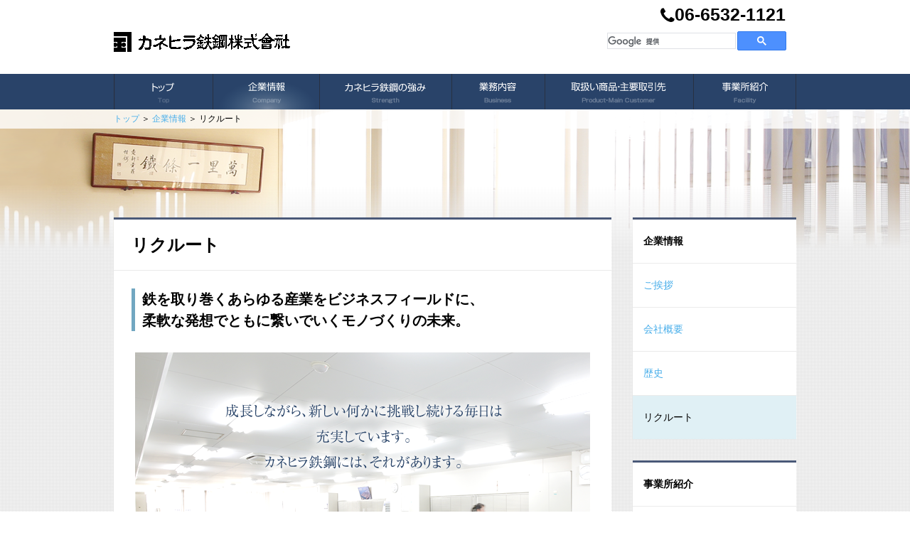

--- FILE ---
content_type: text/html
request_url: http://japan.kanehira-steel.co.jp/company/recruit.html
body_size: 11896
content:
<!DOCTYPE HTML>
<html><!-- InstanceBegin template="/Templates/kanehira.dwt" codeOutsideHTMLIsLocked="false" -->
<head>
<meta charset="utf-8">
<!-- InstanceBeginEditable name="doctitle" -->
<title>カネヒラ鉄鋼株式会社　｜　リクルート</title>
<!-- InstanceEndEditable -->
<meta content="" property="構造用鋼,鉄鋼二次製品,機械構造用,丸棒,普通鋼,特殊鋼,ステンレス,ペタンク"/>
<meta name="description" content="鉄鋼一次及び二次製品の取扱商社です。特に構造用鋼は豊富な在庫を持ち、輸出入にも精通しております" />
<meta name="abstract" content="" />
<meta name="keywords" content="" />
  <meta name="viewport" content="width=960">
<link rel="stylesheet" type="text/css" href="../css/import.css" />
<!-- InstanceBeginEditable name="head" -->
<!-- InstanceEndEditable -->
<!-- InstanceParam name="company" type="boolean" value="true" -->
<!-- InstanceParam name="facility" type="boolean" value="true" -->
<!-- InstanceParam name="product" type="boolean" value="false" -->
<!-- InstanceParam name="petanque" type="boolean" value="false" -->
<!-- InstanceParam name="id" type="text" value="company" -->
<!-- InstanceParam name="class" type="text" value="recruit" -->
</head>

<body id="company" class="recruit">
<div id="header">
  <div class="inner">
    <h1><a href="../index.html"><img src="../img_common/logo.png" width="248" height="29" alt="カネヒラ鉄鋼株式会社"></a></h1>
    <p class="htel"><a href="tel:0665321121"><i class="fa fa-phone"></i>06-6532-1121</a></p>
    <div class="gSearch"> 
      <script>
  (function() {
    var cx = '000677203549666215026:a_uw226abfo';
    var gcse = document.createElement('script');
    gcse.type = 'text/javascript';
    gcse.async = true;
    gcse.src = (document.location.protocol == 'https:' ? 'https:' : 'http:') +
        '//cse.google.com/cse.js?cx=' + cx;
    var s = document.getElementsByTagName('script')[0];
    s.parentNode.insertBefore(gcse, s);
  })();
</script>
      <gcse:search></gcse:search>
    </div>
  </div>
  <div id="globalnav">
    <ul class="gNav">
      <li class="g01"><a href="../index.html"><img src="../img_common/g01.png" width="140" height="50" alt="トップ"></a></li>
      <li class="g02"><a href="index.html"><img src="../img_common/g02.png" width="150" height="50" alt="企業情報"></a></li>
      <li class="g03"><a href="../about.html"><img src="../img_common/g03.png" width="185" height="50" alt="カネヒラ鉄鋼の強み"></a></li>
      <li class="g04"><a href="../service.html"><img src="../img_common/g04.png" width="130" height="50" alt="業務内容"></a></li>
      <li class="g05"><a href="../product/index.html"><img src="../img_common/g05.png" width="210" height="50" alt="取扱い商品・主要取引先"></a></li>
      <li class="g06"><a href="../facility/index.html"><img src="../img_common/g06.png" width="145" height="50" alt="事業所紹介"></a></li>
    </ul>
  </div>
</div>
<div id="contents"><!-- InstanceBeginEditable name="EditRegion3" -->
  <div class="pankuzu">
    <div class="inner"> <a href="../index.html">トップ</a>&nbsp;＞&nbsp;<a href="index.html">企業情報</a>&nbsp;＞&nbsp;リクルート</div>
  </div>
  <div class="inner">
  <div id="main">
    <div class="commonBox01 cf">
      <h2 class="underline">リクルート</h2>
      <div class="boxInner">
        <h3>鉄を取り巻くあらゆる産業をビジネスフィールドに、<br>
          柔軟な発想でともに繋いでいくモノづくりの未来。</h3>
        <p class="center mg30"> <img src="img/recruitImg01.png" width="640" height="280" alt="成長しながら、新しい何かに挑戦し続ける毎日は充実しています。カネヒラ鉄鋼には、それがあります。"></p>
        <p class="mg30">近年、材料分野では新素材の登場で、革命的な変化が起こりつつあり、<br>
          従来の鋼材とは異なった新たな製品が続々と誕生。<br>
          顧客ニーズはますます細分化され、複雑になっています。<br>
          そんななか私たち商社も、お客様から要望される商品や材料をただ提供する受け身の姿勢から脱却し、永年蓄積してきた知識や経験、情報などをもとに、それぞれのニーズを先取りしたより付加価値の高い提案型の営業で、攻めに転じる必要があります。<br>
          仕事に対する価値観は人によって様々ですが、常に向上心を持って先輩から多くのことを学び、<br>
          各人が成長しながら、新しい何かに挑戦し続ける充実した毎日を過ごしております。<br>
          カネヒラ鉄鋼には、それがあります。<br>
          高度な技術力を武器に国内はもちろん、世界中から求められる日本の鉄鋼。<br>
          その一端を担う大きな仕事に誇りを持って、ぜひカネヒラ鉄鋼であなたの実力を発揮してください。 </p>
        <h3>社員の声</h3>
        <div class="commonBtn01a"><a href="staff01.html"> <img src="img/recruitBtn01.png" width="305" height="200" alt="檜皮宏司"> <span>檜皮宏司</span>
          <p class="BtnTxt01"> 自分のアピール次第で<br>
            モノが売れ、お客様に<br>
            喜んで頂けた時の<br>
            達成感は得難い<br>
            ものがあります。 </p>
          </a> </div>
        <div class="commonBtn01b"><a href="staff02.html"> <img src="img/recruitBtn02.png" width="305" height="200" alt="橋本将平"> <span>橋本将平</span>
          <p class="BtnTxt01"> モノづくりの一端を支える、<br>
            とてもやりがいのある<br>
            仕事です。今、私が<br>
            頑張れているのは、<br>
            先輩や上司のおかげ<br>
            だと思っています。 </p>
          </a> </div>
      </div>
    </div>
  </div>
  <!-- InstanceEndEditable -->
  <div id="sub">
    <div class="commonBoxRight">
      <div class="commonList">
        <p class="listTtl">企業情報</p>
        <ul>
          <li class="com01"><a href="greeting.html">ご挨拶</a></li>
          <li class="com02"><a href="outline.html">会社概要</a></li>
          <li class="com03"><a href="history.html">歴史</a></li>
          <li class="com04"><a href="recruit.html">リクルート</a></li>
        </ul>
      </div>
    </div>
    
    <div class="commonBoxRight">
      <div class="facilityList">
        <p class="listTtl">事業所紹介</p>
        <ul>
          <li> <span><a href="../facility/osaka.html">大阪本社</a></span><br>
            大阪府大阪市西区<br>
            立売堀1丁目10番7号<br>
            代表&nbsp;TEL&nbsp;06-6532-1121 </li>
          <li> <span><a href="../facility/tokyo.html">東京支店</a></span><br>
            東京都中央区八丁堀2-11-7<br>
            ＭＣ八丁堀ビル８階<br>
            TEL&nbsp;03-5542-5670　 </li>
          <li> <span><a href="../facility/fukuyama.html">福山営業所</a></span><br>
            広島県福山市鞆町後地26番地85<br>
            TEL 084-982-3257 </li>
          <li> <span><a href="../facility/shizuoka.html">静岡営業所</a></span><br>
            静岡県富士市島田町1-1<br>
            TEL&nbsp;0545-55-1616　 </li>
          <li> <span><a href="../facility/nanko.html">南港鋼材センター</a></span><br>
            大阪府大阪市住之江区<br>
            南港南1丁目2番194号<br>
            TEL&nbsp;06-6612-1671<br>
            <br>
            <span>(株)ケイエムティー</span><br>
            大阪府大阪市住之江区<br>
            南港南1丁目2番194号<br>
            TEL&nbsp;06-6612-3031<br>
            <br>
            <span>カネヒラ運輸(株)</span><br>
            大阪府大阪市住之江区<br>
            南港南1丁目2番194号 </li>
          <li> <span><a href="../facility/abroad.html">海外拠点</a></span><br>
            【タイ】<br>
            KANEHIRA STEEL(THAILAND)<br>
            118/6&nbsp;Moo&nbsp;9&nbsp;Leabklongsongnam<br>
            Suvarnabhumi&nbsp;Rd.Bangpla, <br>
            Bangplee&nbsp;Samutprakan&nbsp;10540<br>
            TEL 66-2-136-2791<br>
            【中国】<br>
            佛山可内希楽鋼鉄貿易有限公司<br>
            中国廣東省佛山市禅城区汾江<br>
            中路121号17楼I房<br>
            TEL&nbsp;86-757-8236-9308 </li>
        </ul>
      </div>
    </div>
    
    <div class="bannerList"> <a href="recruit.html" class="Banner"><img src="../img_common/ba01.png" width="230" height="100" alt="採用情報"></a> <a href="../petanque/index.html" class="Banner"><img src="../img_common/ba02.png" width="230" height="100" alt="ペタンク"></a></div>
  </div>
</div>
<p class="totop"> <a href="#top"><i class="fa fa-caret-up"></i>&nbsp;ページトップへ</a></p>
<div id="footer">
  <div class="inner cf">
    <div class="footerList01">
      <ul>
        <li class="arrow"><a href="../index.html">トップ</a></li>
        <li class="arrow"><a href="../about.html">カネヒラ鉄鋼の強み</a></li>
        <li class="arrow"><a href="../service.html">業務内容</a></li>
      </ul>
    </div>
    <div class="footerList01">
      <ul>
        <li class="arrow"><a href="../facility/index.html">事業所紹介</a></li>
        <li><a href="../facility/osaka.html">本社</a></li>
        <li><a href="../facility/tokyo.html">東京支店</a></li>
        <li><a href="../facility/shizuoka.html">静岡営業所</a></li>
        <li><a href="../facility/fukuyama.html">福山営業所</a></li>
        <li><a href="../facility/abroad.html">海外拠点</a></li>
        <li><a href="../facility/nanko.html">南港鋼材センター</a></li>
      </ul>
    </div>
    <div class="footerList01">
      <ul>
        <li class="arrow"><a href="../product/index.html">取扱い商品・主要取引先</a></li>
        <li><a href="../product/steel01.html">鉄鋼</a></li>
        <li><a href="../product/plate.html">鋼板</a></li>
        <li><a href="../product/steel02.html">鉄鋼（その他）</a></li>
        <li><a href="../product/stainless.html">ステンレス</a></li>
        <li><a href="../product/titan.html">チタン・アルミ</a></li>
        <li><a href="../product/other.html">鉄鋼二次製品・その他</a></li>
      </ul>
    </div>
    <div class="footerList01">
      <ul>
        <li class="arrow"><a href="index.html">企業情報</a></li>
        <li><a href="greeting.html">社長挨拶</a></li>
        <li><a href="outline.html">会社概要</a></li>
        <li><a href="history.html">歴史</a></li>
        <li class="arrow"><a href="recruit.html">採用情報</a></li>
      </ul>
    </div>
    <div class="footerList01">
      <ul>
        <li class="arrow"><a href="../petanque/index.html">ペタンク</a></li>
        <li><a href="../petanque/rule.html">ルール</a></li>
        <li><a href="../petanque/product.html">ペタンク商品</a></li>
      </ul>
    </div>
    <div class="footerList01">
      <ul>
        <li class="arrow"><a href="../glossary.html">鉄鋼用語集</a></li>
      </ul>
    </div>
  </div>
</div>
<div class="copy">
  <div class="inner">｜&nbsp;<a href="privacy.html">個人情報の保護について</a>&nbsp;｜&nbsp;&nbsp;&nbsp;&nbsp;copyright(c)&nbsp;2001-2006&nbsp;KANEHIRA&nbsp;STEEL&nbsp;CO.,LTD.&nbsp;All&nbsp;rights&nbsp;reserved </div>
</div>
</div>
</body>
<!-- InstanceEnd --></html>


--- FILE ---
content_type: text/css
request_url: http://japan.kanehira-steel.co.jp/css/import.css
body_size: 226
content:
@charset "utf-8";

/* Base
========================================== */
@import "https://maxcdn.bootstrapcdn.com/font-awesome/4.5.0/css/font-awesome.min.css";
@import "base/reset.css";
@import "base/contents.css";




--- FILE ---
content_type: text/css
request_url: http://japan.kanehira-steel.co.jp/css/base/reset.css
body_size: 3486
content:
@charset "utf-8";
 
html, body, div, span, applet, object, iframe,
h1, h2, h3, h4, h5, h6, p, blockquote, pre,
a, abbr, acronym, address, big, cite, code,
del, dfn, em, img, ins, kbd, q, s, samp,
small, strike, strong, sub, sup, tt, var,
b, u, i, center,
dl, dt, dd, ol, ul, li,
fieldset, form, label, legend,
table, caption, tbody, tfoot, thead, tr, th, td,
article, aside, canvas, details, embed,
figure, figcaption, footer, header, hgroup,
menu, nav, output, ruby, section, summary,
time, mark, audio, video {
	margin: 0;
	padding: 0;
	border: 0;
	font-style:normal;
	font-weight: normal;
	font-size: 100%;
	vertical-align: top;
}
 
article, aside, details, figcaption, figure,
footer, header, hgroup, menu, nav, section {
	display: block;
}
 

blockquote, q {
	quotes: none;
}
 
blockquote:before, blockquote:after,
q:before, q:after {
	content: '';
	content: none;
}
 
input, textarea,{
	margin: 0;
	padding: 0;
}
 
ol, ul{
    list-style:none;
}
 
table{
    border-collapse: collapse; 
    border-spacing:0;
}
 
caption, th{
    text-align: left;
}
 
a:focus {
	outline:none;
}
 
.clearfix:after {
	content: "."; 
	display: block;
	clear: both;
	height: 0;
	visibility: hidden;
}
 
.clearfix {
	min-height: 1px;
}
 
* html .clearfix {
	height: 1px;
	/*¥*//*/
	height: auto;
	overflow: hidden;
	/**/
}
 
.both{
	clear:both;
}
 
.inline_block {  
	display: inline-block;  
	*display: inline;  
	*zoom: 1;  
}
 
/* よく使うCSS start
 
img {
	max-width:100%;
}
 
table {
	width:100%;
}
 
a,a:hover {
	-webkit-transition: 0.7s;
	-moz-transition: 0.7s;
	-o-transition: 0.7s;
	transition: 0.7s;
}
 
a img:hover {
	filter: alpha(opacity=75);
	-moz-opacity:0.75;
	opacity:0.75;
}
 
よく使うCSS end -----
時々使うCSS3 start ---
 
テキストシャドウ {
	text-shadow: 1px 1px 3px #000;
}
 
テキストシャドウ {
	text-shadow: 1px 1px 3px #000;
}
 
ボックスシャドウ {
	-moz-box-shadow: 1px 1px 3px #000;
	-webkit-box-shadow: 1px 1px 3px #000;
	box-shadow: 1px 1px 3px #000;
}
 
ボックスシャドウ内側 {
	-moz-box-shadow: inset 1px 1px 3px #000;
	-webkit-box-shadow: inset 1px 1px 3px #000;
	box-shadow: inset 1px 1px 3px #000;
}
 
角丸 {
	border-radius: 10px; 
	-webkit-border-radius: 10px;
	-moz-border-radius: 10px; 
}
 
トランジション {
	-webkit-transition: 1.5s;
	-moz-transition: 1.5s;
	-o-transition: 1.5s;
	transition: 1.5s;
}
 
透明 {
	filter: alpha(opacity=25);
	-moz-opacity:0.25;
	opacity:0.25;
}
 
背景のみ透明 {
	background-color:rgba(255,255,255,0.2);
}
 
グラデーション {
	filter: progid:DXImageTransform.Microsoft.gradient(startColorstr = '#ffffff', endColorstr = '#000000');
	-ms-filter: "progid:DXImageTransform.Microsoft.gradient(startColorstr = '#ffffff', endColorstr = '#000000')";
	background-image: -moz-linear-gradient(top, #ffffff, #000000);
	background-image: -ms-linear-gradient(top, #ffffff, #000000);
	background-image: -o-linear-gradient(top, #ffffff, #000000);
	background-image: -webkit-gradient(linear, center top, center bottom, from(#ffffff), to(#000000));
	background-image: -webkit-linear-gradient(top, #ffffff, #000000);
	background-image: linear-gradient(top, #ffffff, #000000);
}
 
スマホ対応
@media screen and (max-width: 480px){
	
}
@media screen and (max-width: 320px){
	
}
 
時々使うCSS3 end */


--- FILE ---
content_type: text/css
request_url: http://japan.kanehira-steel.co.jp/css/base/contents.css
body_size: 16289
content:
@charset "utf-8";

/* cf
========================================== */

/* new clearfix */
.cf:after {
	visibility: hidden;
	display: block;
	font-size: 0;
	content: " ";
	clear: both;
	height: 0;
	}
* html .cf { zoom: 1; } /* IE6 */
*:first-child+html .cf { zoom: 1; } /* IE7 */

/* common
========================================== */
body {
	font-family:"メイリオ", "Hiragino Kaku Gothic ProN", sans-serif;
	margin:0;
	padding:0;
	font-size:14px;
	background-repeat: repeat;
	line-height: 1.5em;
}
.inner{
	position:relative;
	width:960px;
	margin:0 auto;
}
a{
	color:#48AEEA;
	text-decoration:none;
}
a:hover{
	text-decoration:underline;
}
.underline{
	border-bottom:1px solid #EBEBEB;
}
h2{
	font-size:24px;
	font-weight:bold;
	padding:25px;
}
h3{
	font-size:20px;
	line-height:1.5em;
	font-weight:bold;
	border-left:5px solid #71A7C1;
	padding-left:10px;
	margin-bottom:30px;
	clear:both;
}
h4{
}

.mg30{
	margin-bottom:30px;
}
.mg45{
	margin-bottom:45px;
}
.mg60{
	margin-bottom:60px;
}
.font12{
	font-size:12px;
}
.font18{
	font-size:18px;
}
.bold{
	font-weight:bold;
}
.clear{
	clear:both;
}
.green{
	color:#77BF15;
}
.red{
	color:#f00;
}
.center{
	text-align:center;
}
.middle{
	vertical-align:middle;
}
.txtRight{
	text-align:right;
}
.button {
	display: inline-block;
	text-align: center;
	text-decoration: none !important;
	outline: none;
	border-color: #333;
	color: #333;
}
.button::before, .button::after {
	position: absolute;
	z-index: -1;
	display: block;
	content: '';
}
.button, .button::before, .button::after {
	-webkit-box-sizing: border-box;
	-moz-box-sizing: border-box;
	box-sizing: border-box;
	-webkit-transition: all .4s;
	transition: all .4s;
}
.button:hover {
	background-color: #333;
	border: 2px solid #333;
	color: #fff !important;
}
a.Banner{
filter:alpha(opacity=100);
 -moz-opacity: 1.0;
opacity: 1.0;
}
a.Banner:hover{
filter:alpha(opacity=70);
-moz-opacity: 0.5;
opacity: 0.5;
}

/* header
========================================== */
#header{
}
.htel a{
	position:absolute;
	right:15px;
	top:10px;
	color:#000;
	font-size:25px;
	font-weight:bold;
}
#header h1{
	padding-top:45px;
	float:left;
	margin-bottom:30px;
}
.gSearch{
	float:right;
	width:280px;
	margin-top:30px;
}
.gSearch input.gsc-search-button,
.gSearch input.gsc-search-button:hover,
.gSearch input.gsc-search-button:focus{
	background-color:#008EE1;
	border:1px solid #008EE1;
	border-radius:0;
	margin:0;
	margin-top:5px;
}
.gSearch td{
	padding:0 !important;
}
#globalnav{
	clear:both;
	background:#294369;
	height:50px;
}
.gNav{
	display:block;
	width:960px;
	margin:0 auto;
}

.gNav li a{
	float:left;
	background:url(../../img_common/g_ov.png) no-repeat left;
}
.gNav .g01 a {background-position:  0  0;}
.gNav .g02 a {background-position: -140px 0;}
.gNav .g03 a {background-position: -290px 0;}
.gNav .g04 a {background-position: -475px 0;}
.gNav .g05 a {background-position: -605px 0;}
.gNav .g06 a {background-position: -815px 0;}
/* When Mouse Over */
.gNav li a:hover {
	background-color:transparent;
}
.gNav li a:hover img {
	visibility:hidden;
}

.gNav li a:hover{
  background-color: transparent;
}
#top .g01 a img,
#company .g02 a img,
#about .g03 a img,
#service .g04 a img,
#product .g05 a img,
#facility .g06 a img{
	visibility: hidden;
}
/* footer
========================================== */
#footer{
	clear:both;
	background:#4A5978;
	padding:20px 0 50px;
}
#footer a{
	color:#fff;
}
#footer .arrow{
	background:url(../../img_common/fArrow.png) center left no-repeat;
}
#footer li{
	padding-left:15px;
	color:#fff;
	font-size:12px;
}
.footerList01{
	float:left;
	margin-left:68px;
}
.footerList01:first-child{
	float:left;
	margin-left:0;
}
.copy{
	font-size:11px;
	text-align:right;
	margin:0 auto;
	padding:10px 0;
	background:#fff;
}
.copy a{
	color:#000;
}
/* rightmenu
========================================== */
#sub{
	float:right;
	width:230px;
}
.commonBoxRight{
	width:230px;
	border-top:3px solid #4A5978;
	margin-bottom:30px;
	background:#fff;
}
.commonBoxRight li{
}
	
.listTtl{
	padding:20px 15px;
	font-weight:bold;
}
.commonList li a{
	border-top:1px solid #EBEBEB;
	padding:20px 15px;
	display:block;
}
.commonList li a:hover{
	color:#000;
	background:#E0F0F5;
	text-decoration:none;
}
.greeting .commonList .com01 a,
.outline .commonList .com02 a,
.history .commonList .com03 a,
.recruit .commonList .com04 a,
.steel01 .commonList .pro01 a,
.plate .commonList .pro02 a,
.steel02 .commonList .pro03 a,
.stainless .commonList .pro04 a,
.titan .commonList .pro05 a,
.other .commonList .pro06 a,
.rule .commonList .peta01 a,
.pProduct .commonList .peta02 a{
	color:#000;
	background:#E0F0F5;
	text-decoration:none;
}
.facilityList li{
	padding:20px 15px;
	border-top:1px solid #EBEBEB;
	font-size:12px;
}
.facilityList li span{
	font-size:14px;
}
.bannerList img{
	margin-bottom:10px;
}
.totop{
	clear:both;
	text-align:right;
	margin:30px auto 10px;
	width:960px;
}
.totop i{
	color:#999;
}
/* contents
========================================== */

#company #contents{
	background-image:url(../../img_common/bgCompany.png),url(../../img_common/bg.png) ;
	background-repeat:no-repeat,repeat;
	background-position:top;
	-pie-background:url(/img_common/bgCompany.png) no-repeat,url(/img_common/bg.png) repeat;
	behavior: url(/PIE.htc);
	position:relative;
}
#facility #contents{
	background-image:url(../../img_common/bgFacility.png),url(../../img_common/bg.png) ;
	background-repeat:no-repeat,repeat;
	background-position:top;
	-pie-background:url(/img_common/bgCompany.png) no-repeat,url(/img_common/bg.png) repeat;
	behavior: url(/PIE.htc);
	position:relative;
}
#product #contents{
	background-image:url(../../img_common/bgProduct.png),url(../../img_common/bg.png) ;
	background-repeat:no-repeat,repeat;
	background-position:top;
	-pie-background:url(/img_common/bgProduct.png) no-repeat,url(/img_common/bg.png) repeat;
	behavior: url(/PIE.htc);
	position:relative;
}
#index #contents,
#about #contents,
#service #contents{
	background-image:url(../../img_common/bgAbout.png),url(../../img_common/bg.png) ;
	background-repeat:no-repeat,repeat;
	background-position:top;
	-pie-background:url(/img_common/bgAbout.png) no-repeat,url(/img_common/bg.png) repeat;
	behavior: url(/PIE.htc);
	position:relative;
}
#petanque #contents{
	background-image:url(../../img_common/bgPetanque.png),url(../../img_common/bg.png) ;
	background-repeat:no-repeat,repeat;
	background-position:top;
	-pie-background:url(/img_common/bgPetanque.png) no-repeat,url(/img_common/bg.png) repeat;
	behavior: url(/PIE.htc);
	position:relative;
}
#top #contents{
	background-image:url(../../img_common/bg.png) ;
	background-repeat:repeat;
}
#glossary #contents{
	background-image:url(../../img_common/bgGlossary.png),url(../../img_common/bg.png) ;
	background-repeat:no-repeat,repeat;
	background-position:top;
	-pie-background:url(/img_common/bgGlossary.png) no-repeat,url(/img_common/bg.png) repeat;
	behavior: url(/PIE.htc);
	position:relative;
}
#privacy #contents{
	background-image:url(../../img_common/bgContact.png),url(../../img_common/bg.png) ;
	background-repeat:no-repeat,repeat;
	background-position:top;
	-pie-background:url(/img_common/bgContact.png) no-repeat,url(/img_common/bg.png) repeat;
	behavior: url(/PIE.htc);
	position:relative;
}
.pankuzu{
	font-size:12px;
	display:block;
	filter:progid:DXImageTransform.Microsoft.gradient(startColorstr=#ccffffff,endColorstr=#ccffffff);
	background:rgba(255,255,255,0.8);
	padding:3px 0;
	margin-bottom:125px
}
.pankuzu:not(:target){
    filter: none;
}
#main{
	float:left;
	width:700px;
	margin-right:30px;
}
.commonBox01{
	border-top:3px solid #4A5978;
	background:#fff;
	margin-bottom:70px;
}
.commonBox02{
	border-top:3px solid #4A5978;
	background:#fff;
	margin-bottom:30px;
}
.greeting .commonBox01{
	height:1150px;
}
.company .commonBox01{
	height:1150px;
}
.facility .commonBox01{
	height:1280px;
}
.service .commonBox01{
	height:1280px;
}
.stainless .commonBox01{
	height:720px;
}
.commonBtn01a{
	float:left;
	position:relative;
	margin:0 30px 30px 0;
}
.commonBtn01b{
	float:left;
	position:relative;
	margin:0 0 30px;
}
.commonBtn01a span{
	position:absolute;
	top:20px;
	left:15px;
	width:250px;
	color:#264366;
	display:block;
	font-size:20px;
	font-weight:bold;
	margin-bottom:15px;
}
.commonBtn01b span{
	position:absolute;
	top:20px;
	left:15px;
	width:250px;
	color:#264366;
	display:block;
	font-size:20px;
	font-weight:bold;
	margin-bottom:15px;
}
.BtnTxt01{
	position:absolute;
	top:55px;
	left:15px;
}
.BtnTxt02{
	position:absolute;
	top:55px;
	left:15px;
	width:170px;
}
a:hover .BtnTxt02,a:hover .BtnTxt01{
	text-decoration:underline;
}


.boxInner{
	padding:25px;
}
.outlineList dt{
	font-weight:bold;
	padding:20px 15px;
	display:inline-block;
	width:110px;
}
.outlineList dd{
	padding:20px 15px;
	display:inline-block;
	width:460px;
}
.outlineList dl{
	clear:both;
	border-bottom:1px solid #EBEBEB;
}
.imgLeft{
	float:left;
	margin:0 20px 20px 0;
}
.imgRight{
	float:right;
	margin:0 0 20px 20px;
}
.staffTxt01{
	font-weight:bold;
	font-size:20px;
	line-height:1.5em;
	color:#264366;
	margin-bottom:10px;
}
.staffTxt02{
	margin-bottom:30px;
}
.staffTxt03{
	float:right;
	width:310px;
	margin-bottom:30px;
}
.address{
	float:left;
	margin-bottom:30px;
}
.address dt{
	font-weight:bold;
	padding:15px 10px;
	display:inline-block;
	width:70px;
}
.address dd{
	padding:15px 10px;
	display:inline-block;
	width:190px;
}
.address dl{
	clear:both;
	border-bottom:1px solid #EBEBEB;
}
.facilityBox01{
	clear:both;
	margin-bottom:20px;
}
.facilityBox02{
	float:left;
	width:200px;
	margin:0 25px 25px 0;
}
.facilityBox03{
	float:left;
	width:200px;
	margin:0 0 25px 0;
}
.facilityBox02 img{
	margin-bottom:5px;
}
.map{
	width:640px;
	height:320px;
	margin-bottom:50px;
}
.productTxt01{
	font-size:20px;
	margin-bottom:15px;
	color:#274367;
	font-weight:bold;
}
.productArea{
	clear:both;
	margin-bottom:30px;
	margin-top:30px;
}
.productArea dl{
	border-bottom:1px solid #EBEBEB;
}
.productArea dt{
	display:inline-block;
	font-weight:bold;
	padding:30px 0;
	width:150px;
	margin-left:20px;
}
.productArea dd{
	display:inline-block;
	padding:30px 0;
	width:470px;
}
.aboutTxt01{
	font-size:16px;
	color:#284368;
	font-weight:bold;
}
.aboutArea{
	margin-bottom:30px;
}
.aboutArea dl{
	border-bottom:1px solid #EBEBEB;
	display:table;
}
.aboutArea dt{
	display:table-cell;
	width:140px;
	text-align:center;
	vertical-align:middle;
	padding:30px 0;
}

.aboutArea dd{
	width:490px;
	display:table-cell;
	padding:30px 0;
}
.aboutArea dd span{
	display:block;
	font-size:18px;
	margin-bottom:25px;
}
.petanqueList01{
	margin-bottom:30px;
}
.petanqueList01 li{
	background:url(../../img_common/bArrow.png) no-repeat center left;
	padding-left:30px;
	margin:10px 0;
}
.petanqueBtn a{
	display:inline-block;
	margin-bottom:30px;
	margin-left:30px;
}
.petanqueBtn a:first-child{
	margin-left:0;
}
.petanqueTxt01{
	margin:15px 0;
}
.petanqueTxt01 span{
	font-size:16px;
	font-weight:bold;
	color:#274367;	
}
.petanqueTxt02 li{
	padding-left:1em;
	text-indent:-1em;
}
.petanqueList02 li{
	padding:40px 3em 0;
	text-indent:-2em;
}
.petanqueBox01{
	width:260px;
	background:#E0F0F5;
	padding:15px;
	margin-bottom: 10px;
}
.petanqueBox01 dl{
}
.petanqueBox01 dt{
	color:#609AB8;
	margin-bottom:5px;
	float:left;
	width:50px;
	margin-right:15px;
}
.petanqueBox01 dd{
	margin-bottom:5px;
	float:left;
	width:195px;
	font-size:12px;
}
.petanqueBox01 dd span{
	color:#CC0000;
	font-size:16px;
	font-weight:bold;
}
.petanqueBtn02 a{
	color:#000;
	font-size:12px;
	text-align:center;
	padding:3px;
	width:194px;
	margin:10px 30px 0;
	border:2px solid #000;
	clear:both;
}
.petanqueTxt03{
	font-size:12px;
	width:290px;
	margin-bottom: 20px;
}
.petanqueTbl01{
	width:640px;
	margin:0 auto 30px;
	border-top:1px solid #EBEBEB;
	border-left:1px solid #EBEBEB;
}
.petanqueTbl01 th{
	padding:5px;
	border-bottom:1px solid #EBEBEB;
	border-right:1px solid #EBEBEB;
}
.petanqueTbl01 td{
	padding:5px;
	border-bottom:1px solid #EBEBEB;
	border-right:1px solid #EBEBEB;
}
.petanqueList03{
	margin-bottom:30px;
}
.petanqueList03 dl{
	border-bottom:1px solid #EBEBEB;
}
.petanqueList03 dt{
	font-weight:bold;
	width:100px;
	display:inline-block;
	padding:20px;
}
.petanqueList03 dd{
	display:inline-block;
	padding:20px;
}
.petanqueTbl02{
	width:640px;
	margin:0 auto 30px;
	border-top:1px solid #EBEBEB;
	border-left:1px solid #EBEBEB;
}
.petanqueTbl02 th{
	width:365px;
	padding:10px;
	border-bottom:1px solid #EBEBEB;
	border-right:1px solid #EBEBEB;
}
.petanqueTbl02 td{
	text-align:center;
	padding:10px;
	border-bottom:1px solid #EBEBEB;
	border-right:1px solid #EBEBEB;
}
.privacyTxt01{
	font-size:20px;
	font-weight:bold;
	margin-bottom:20px;
}
.topH3{
	width:350px;
	float:left;
	margin-bottom:30px;
}
.slider{
	width:1300px;
	margin:0 auto;
}
.topBtn01 a{
	float:left;
	margin:0 0 30px 30px;
}
.topBtn01 a:first-child{
	float:left;
	margin:0 0 30px 0;
}
.newsBox{
	padding-top:10px;
	padding-bottom:50px;
}
.newsBox dl{
	border-bottom:1px dotted #ccc;
}
.newsBox dt{
	padding:10px 25px 0;
}
.newsBox dd{
	padding:5px 25px 10px;
}
.newsBox dd i{
	color:#999999;
	padding-top:3px;
	margin-right:10px;
}
.glossaryBtn01 a{
	float:left;
	display:block;
	background:url(../../img_common/bArrow.png) no-repeat 90px center;
	width:92px;
	padding:10px;
	border:1px solid #EBEBEB;
	margin:0 20px 20px 0;
}
.glossaryBtn02 a{
	float:left;
	display:block;
	background:url(../../img_common/bArrow.png) no-repeat 90px center;
	width:92px;
	padding:10px;
	border:1px solid #EBEBEB;
	margin:0 0 20px 0;
}
.glossaryTxt01{
	clear:both;
	font-size:16px;
	font-weight:bold;
	color:#274367;
	margin-top:20px;
	margin-bottom:20px;
}
.glossaryTxt02{
	padding:20px;
	border-bottom:1px solid #EBEBEB;
	margin-bottom:10px;
}
.glossaryTxt02 dt{
	float:left;
	margin-right:20px;
	text-align:center;
	width:23px;
	height:23px;
	color:#fff;
	background:#71A7C1;
   -moz-border-radius: 3px;    /* 古いFirefox */
   -webkit-border-radius: 3px; /* 古いSafari,Chrome */
   border-radius: 3px; 
}
.glossaryTxt02 dd{
	float:left;
}
.glossaryTxt03{
	width:570px;
	margin-left:68px;
	margin-bottom:10px;
}
.glossaryTxt03 span{
	background:#E6E6E6;
	padding:0 6px;
	margin:0 3px 0 0;
}
.glossaryImg01{
	margin-left:68px;
	margin-bottom:10px;
}
.historyBtn01 a{
	background:url(../../img_common/bArrow.png) no-repeat 170px center;
	display:block;
	border:1px solid #EBEBEB;
	padding:15px;
	width:170px;
	float:left;
	margin:0 20px 20px 0;
}
.historyBtn02 a{
	background:url(../../img_common/bArrow.png) no-repeat 170px center;
	display:block;
	border:1px solid #EBEBEB;
	padding:15px;
	width:170px;
	float:left;
	margin:0 0 20px 0;
}
.historyLeft{
	margin-bottom:20px;
	width:290px;
	padding:15px;
	float:left;
}
.historyRight{
	margin-bottom:20px;
	width:290px;
	padding:15px;
	float:right;
	background:#F5F4EF;
}
.historyTxt01{
	clear:both;
	margin-left:15px;
	color:#274367;
	font-size:16px;
	font-weight:bold;
}
.historyTxt02{
	background:none;
	font-size:16px;
	font-weight:bold;
}
.historyImg01{
	float:left;
	text-align:center;
	margin-bottom:30px;
	margin-top:20px;
	clear:both;
}
.productBox01{
	padding:20px;
	background:#E0F0F5;
	margin-bottom:50px;
}
.facilityTxt01{
	font-size:16px;
	font-weight:bold;
	color:#274367;
	margin-bottom:20px;
	clear:both;
}
.facilityTxt02{
	margin-bottom:5px;
	clear:both;
}
.facilityTxt02 span{
	font-weight:bold;
}
